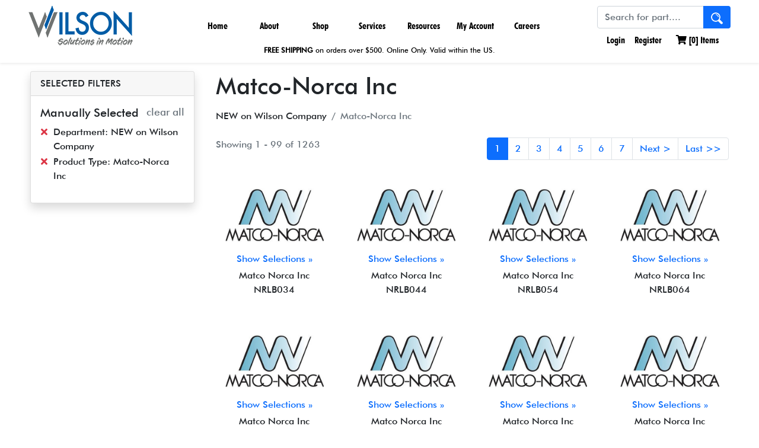

--- FILE ---
content_type: text/html; charset=utf-8
request_url: https://www.wilson-company.com/departments?Filter=department.new-on-wilson-company/product-type.matco-norca-inc/
body_size: 89232
content:
<!DOCTYPE html>
<html>
<head>
    <meta charset="UTF-8">
    <meta name="viewport" content="width=device-width, initial-scale=1.0">
    <link rel="shortcut icon" href="/images/WilsonW.png">
    <link rel="apple-touch-icon" href="/images/WilsonW.png">
    <link rel="icon" href="/images/WilsonW.png" sizes="16x16 32x32" type="image/png">

    <meta charset="utf-8">
<meta content="width=device-width, initial-scale=1.0" name="viewport">


<title>Matco-Norca Inc | Wilson Company Online</title>
<meta name="description" content="Regardless of whether you contact us in person or by other means, with us you will always find your solution as quickly as possible." />
<meta name="keywords" content="fluid power, fluid connector, hydraulic, hydraulics, pneumatic, pneumatics, connector, connectors, hydraulic pump, custom cylinders, tie-rod hydraulic cylinder, Precision Linear Base Slides, hydraulic cylinders, electrohydraulic actuators, automation, Parker, Parker Hannifin, Parker Pneumatic Technology Center, actuators, Pressure Regulators, Solenoid Valves, Flow Regulators, Reservoirs, Shut-off valves, PH-Connect, Stauff, Enerpac, Thomas, Oildyne, Clippard, Shrader Bellows, Colder Products, polyflex, Parker, Cylinders, compressed air filters, nitrogen generators, hydrogen generators, membrane air dryers, air dryers, balston, finite, parker, vacuum pump filters, XLR Series Precision Linear Reach Slides, XLT Series Precision Linear Thrust Slides, Hose" />


<link rel="preconnect" href="https://fonts.googleapis.com">
<link rel="preconnect" href="https://fonts.gstatic.com" crossorigin>
<link href="https://fonts.googleapis.com/css2?family=Roboto&display=swap" rel="stylesheet">


<link href="/skins/wilson/vendor/bootstrap/css/bootstrap.css" rel="stylesheet" />
<link href="/skins/wilson/vendor/fontawesome/css/all.css" rel="stylesheet" />
<link href="/skins/wilson/css/base.css" rel="stylesheet" />
<link href="/skins/wilson/css/wilson.css" rel="stylesheet" />



<script src="/Skins/Wilson/Vendor/bootstrap/js/bootstrap.bundle.min.js"></script>


<script src="/skins/wilson/vendor/jquery/js/jquery-3.6.0.js" type="text/javascript"></script>
<script src="/skins/wilson/scripts/jquery.adnsfalias.js" type="text/javascript"></script>
<script src="/skins/wilson/scripts/wilson.js" type="text/javascript"></script>


<script src='https://www.google.com/recaptcha/api.js'></script>

    
    <link rel="canonical" href="/departments?Filter=department.new-on-wilson-company/product-type.matco-norca-inc/" />

    
    

    
    <link rel="stylesheet" href="/WsSearch/wssearch.css"/>
    <script src="/WsSearch/wssearch.min.js"></script>
    <script>
        var wsSearch = new WsSearch({
            searchSelector: '#searchTerm',
            domain: 'ws.wilson-company.com'
        });
    </script>
</head>
<body>
    <!-- Respond.js IE8 support of media queries -->
<!--[if lt IE 9]>
  <script src="https://oss.maxcdn.com/libs/respond.js/1.3.0/respond.min.js"></script>
<![endif]-->

				<!--
					PAGE INVOCATION: /departments?Filter=department.new-on-wilson-company/product-type.matco-norca-inc/
					PAGE REFERRER: 
					STORE LOCALE: en-US
					STORE CURRENCY: USD
					CUSTOMER ID: 0
					AFFILIATE ID: 0
					CUSTOMER LOCALE: en-US
					CURRENCY SETTING: USD
					CACHE MENUS: True
				-->


<!--Xmlpackage 'script.bodyopen' -->
<!-- Google Tag Manager -->
<script>(function(w,d,s,l,i){w[l]=w[l]||[];w[l].push({'gtm.start':
new Date().getTime(),event:'gtm.js'});var f=d.getElementsByTagName(s)[0],
j=d.createElement(s),dl=l!='dataLayer'?'&l='+l:'';j.async=true;j.src=
'https://www.googletagmanager.com/gtm.js?id='+i+dl;f.parentNode.insertBefore(j,f);
})(window,document,'script','dataLayer','GTM-NC5W8LM');</script>
<!-- End Google Tag Manager -->
<!--End of xmlpackage 'script.bodyopen' -->
    

<header class="header-wrap shadow-sm">
    <nav class="navbar navbar-expand-lg navbar-primary navbar-light p-0 mx-5">
        <a class="navbar-brand" href="/">
            <img class="fadeeffect1 logo"
                 title="Hydraulic and Pneumatic Pumps | Hydraulic Parts Valves, Motors, Supplies" 
                 alt="Hydraulic and Pneumatic Pumps | Hydraulic Parts Valves, Motors, Supplies" 
                 src="/Skins/wilson/Images/wilson-company-logo2.png" />
        </a>
        <button class="navbar-toggler" type="button" data-bs-toggle="collapse" data-bs-target="#navbarSupportedContent" aria-controls="navbarSupportedContent" aria-expanded="false" aria-label="Toggle navigation">
            <span class="navbar-toggler-icon"></span>
        </button>
        <div class="main-menu collapse navbar-collapse justify-content-center" id="navbarSupportedContent">
            <ul class="navbar-nav flex-row flex-wrap pt-2 py-md-0">
                <li class="nav-item nav-width col-12 col-lg-auto">
                    <a class="nav-link" aria-current="page" href="/">Home</a>
                </li>
                <li class="nav-item nav-width col-12 col-lg-auto dropdown">
                    <a class="nav-link" href="#" id="aboutWilsonDropdown" role="button" data-bs-toggle="dropdown" aria-expanded="false">
                        About</a>
                    <div class="dropdown-menu mega-menu" aria-labelledby="aboutWilsonDropdown">
                        <ul>
                            <li><a class="dropdown-item" href="/topic/about">About Us</a></li>
                            <li><a class="dropdown-item" href="/topic/locations">Locations</a></li>
                            <li><a class="dropdown-item" href="/contactus">Contact Us</a></li>
                        </ul>
                        <ul>
                            <li><a class="dropdown-item" href="/topic/suppliers">Suppliers</a></li>
                            <li><a class="dropdown-item" href="/topic/industries-solutions">Industries & Solutions</a></li>
                            <li><a class="dropdown-item" href="/topic/news-and-reviews">News and Reviews</a></li>
                        </ul>
                        <ul class="d-none d-lg-block" style="width: 260px">
                            <li style="font-size: 28px; padding: 0 0 0 1rem;">                              
                                    Our Vision                                
                            </li>
                            <li style="font-size: 14px; padding: 0 0 0 21px;">                                
                                    We are committed to improving the lives of our associates, customers and community.                                
                            </li>
                        </ul>
                        <ul class="d-none d-lg-block">
                            <li>
                                <a class="dropdown-item-text" href="/topic/careers">
                                    <img alt="love serve care" src="/images/love-serve-care.jpg" />
                                </a>
                            </li>
                        </ul>
                    </div>
                </li>
                <li class="nav-item nav-width col-12 col-lg-auto dropdown">
                    <a class="nav-link" href="#" id="shopOnlineDropdown" role="button" data-bs-toggle="dropdown" aria-expanded="false">
                        Shop</a>
                    <div class="dropdown-menu mega-menu" aria-labelledby="shopOnlineDropdown">
                        <ul>
                            <li><a class="dropdown-item" href="/topic/shop-online">Our Products</a></li>
                            <li><a class="dropdown-item" href="/departments?Filter=department.hydraulic-products">Hydraulic Products</a></li>
                            <li><a class="dropdown-item" href="/departments?filter=department.pneumatic-products">Pneumatic Products</a></li>
                            <li><a class="dropdown-item" href="/departments?Filter=department.hydraulic-pneumatic-hoses-near-you">Hose</a></li>
                            <li><a class="dropdown-item" href="/departments?Filter=department.parker-pipe-fittings-water-valves-connectors/">Fittings</a></li>
                        </ul>
                        <ul>
                            <li><a class="dropdown-item" href="/departments?Filter=department.Hydraulic-and-Pneumatic-Valves">Valves</a></li>
                            <li><a class="dropdown-item" href="/departments?Filter=department.Standard-and-Heavy-Duty-Clamps-by-Stauff">Clamps</a></li>
                            <li><a class="dropdown-item" href="/departments?Filter=department.parker-couplings">Couplings</a></li>
                            <li><a class="dropdown-item" href="/departments?Filter=department.Stainless-Steel-Mcdaniel-NOSHOK-and-Valley-Industries-Gauges">Gauges</a></li>
                            <li><a class="dropdown-item" href="/departments?Filter=department.filtration-filters">Filtration - Filters</a></li>
                        </ul>
                        <ul>
                            <li><a class="dropdown-item" href="/departments?Filter=department.tubing">Tubing</a></li>
                            <li><a class="dropdown-item" href="/departments?Filter=department.septic">Septic</a></li>
                            <li><a class="dropdown-item" href="/departments?Filter=department.parker-divisions">Parker Divisions</a></li>
                            <li><a class="dropdown-item" href="/departments?Filter=department.new-on-wilson-company">New on Wilson</a></li>
                        </ul>
                        <ul class="d-none d-lg-block">
                            <li>
                                <a class="dropdown-item-text" href="/topic/shop-online">
                                    <img alt="view our products" src="/images/view_our_products.jpg" />
                                </a>
                            </li>
                        </ul>
                    </div>
                </li>
                <li class="nav-item nav-width col-12 col-lg-auto dropdown">
                    <a class="nav-link" href="#" id="servicesDropdown" role="button" data-bs-toggle="dropdown" aria-expanded="false">
                        Services</a>
                    <div class="dropdown-menu mega-menu" aria-labelledby="servicesDropdown">
                        <ul>
                            <li><a class="dropdown-item" href="/topic/wilson-dynamic-solutions">Engineering Capabilities</a></li>
							<li><a class="dropdown-item" href="/topic/Wilson-Robotic-and-Automation-Solutions">Robotics Automation</a></li>
                            <li><a class="dropdown-item" href="/topic/parker store - rows of shelving and equipment">Parker Stores</a></li>
                            <li><a class="dropdown-item" href="/topic/training">Training Courses</a></li>
                        </ul>
                    </div>
                </li>
                <li class="nav-item nav-width col-12 col-lg-auto dropdown">
                    <a class="nav-link" href="#" id="resourcesDropdown" role="button" data-bs-toggle="dropdown" aria-expanded="false">
                        Resources</a>
                    <div class="dropdown-menu mega-menu" aria-labelledby="resourcesDropdown">
                        <ul>
						    <li><a class="dropdown-item" href="/topic/download-flyer-brochure-pdf">Our Product Line Card</a></li>
                            <li><a class="dropdown-item" href="/topic/catalogs">Vendor Catalog Room</a></li>							
                            <li><a class="dropdown-item" href="/topic/formulas">Formula & Calculations</a></li>
                            <li><a class="dropdown-item" href="/topic/downloads">Mobile Apps & Tools</a></li>
                            <li><a class="dropdown-item" href="/topic/configuration-management-tool">Configurator Tools</a></li>
                        </ul>
                    </div>
                </li>
                <li class="nav-item nav-width col-12 col-lg-auto dropdown">
                    <a class="nav-link" href="#" id="accountDropdown" role="button" data-bs-toggle="dropdown" aria-expanded="false">
                        My Account</a>
                    <div class="dropdown-menu mega-menu" aria-labelledby="accountDropdown">
                        <ul>
                            <li><a class="dropdown-item" href="/account.aspx">Account Home</a></li>
							<li><a class="dropdown-item" href="/account/loginandsecurity">Login & Security</a></li> 
							<li><a class="dropdown-item" href="/account/orders">Order History</a></li>
							<li><a class="dropdown-item" href="/address">Addresses</a></li>
                            <li><a class="dropdown-item" href="/account/savedcarts">Saved Carts</a></li>
                            <li><a class="dropdown-item" href="/account/paymentoptions">Payment Options</a></li>
                        </ul>
                    </div>
                </li>
                <li class="nav-item nav-width col-12 col-lg-auto">
                    <a class="nav-link" href="/topic/careers">
                        Careers
                    </a>
                </li>
            </ul>
        </div>
        <div class="me-lg-auto search" style="padding-top: 10px;">
            <form action="/search" method="get">    <div class="search-form">
        <div class="input-group">
            <input name="term" id="searchTerm" class="form-control form-control-inline search-box" placeholder="Search for part...." type="text" autocomplete="off">
            <button class="btn bg-primary text-light search-go" type="submit">
                <img style="max-width: 20px; width: 100%;" src="/images/Hydraulic-search-icon.png"></img>
            </button>
        </div>
        <input type="hidden" name="checkExact" value="1" />
        <input type="hidden" name="hiddenlink" value="" id="hiddenlink" />
        <div id="autoSuggestContainer" class="shadow autoSuggestContainer"></div>
    </div>
</form>
            
<ul class="navbar-nav user-links flex-row flex-wrap">

        <li class="nav-item">
        <a href="/account/signin?returnurl=%2Fdepartments%3FFilter%3Ddepartment.new-on-wilson-company%2Fproduct-type.matco-norca-inc%2F" class="nav-link user-link log-in-link">
            <i class="fas fa-sign-in"></i>
            Login
        </a>
    </li>
    <li class="nav-item">
        <a href="/account/create" class="nav-link p-2">
            Register
        </a>
    </li>

	
        <li class="nav-item">
            <div class="d-inline-block position-relative">
    <a id="js-show-cart" href="#" class="nav-link p-2 user-link">
        <i class="fas fa-shopping-cart"></i> [<span class="minicart-count js-minicart-count">0</span>] Items
    </a>
    <div id="mini-cart-container" class="d-none"></div>
</div>

        </li>
    	

	
</ul>

    <script>
        // init abCart
        abCart.init($('#mini-cart-container'), $('.minicart-count.js-minicart-count'), false);
    </script>

        </div>
		
		
    </nav>
	
	<div>
		<p style="font-size: 12px; text-align: center; margin: -20px 0 4px 0;"><a class="nav-link" aria-current="page"><strong>FREE SHIPPING</strong> on orders over $500. Online Only. Valid within the US.</a></p>
		</div>
	
	
</header>


    
    <div class="container-fluid">
        <div class="notices">
            
        </div>
        


<div class="row"><aside class="col-12 col-md-3"><input type="hidden" id="PageNumber" name="PageNumber" value="1"><div class="card filter-card shadow mb-3">
      <div class="card-header">
				SELECTED FILTERS
			</div>
      <div class="card-body d-none d-md-block">
        <h5 class="card-title d-flex justify-content-between">
					Manually Selected <a class="small text-muted" href="/topic/shop-online">clear all</a></h5>
        <div class="filters-options mb-3">
          <table>
            <tr>
              <td valign="top"><a href="/topic/shop-online"><i class="fas fa-times text-danger me-2"></i></a></td>
              <td valign="top">Department:
				NEW on Wilson Company</td>
            </tr>
            <tr>
              <td valign="top"><a href="/departments?filter=department.new-on-wilson-company/"><i class="fas fa-times text-danger me-2"></i></a></td>
              <td valign="top">Product Type:
				Matco-Norca Inc</td>
            </tr>
          </table>
        </div>
      </div>
    </div></aside><div class="col-12 col-md-9" style="padding-left: calc(var(--bs-gutter-x) * 1);">
    <div class="pb-2">
      <h1>Matco-Norca Inc</h1><nav aria-label="breadcrumb">
<ol class="breadcrumb">
<li class="breadcrumb-item">NEW on Wilson Company</li><li class="breadcrumb-item active" aria-current="page">Matco-Norca Inc</li></ol>
</nav>
</div>
    <div class="mb-3 d-block d-lg-flex justify-content-between">
      <div class="text-muted">
        Showing 1 - 99 of 1263</div>
      <ul class="pagination">
        <li class="page-item active"><a class="page-link" href="/departments?Filter=department.new-on-wilson-company/product-type.matco-norca-inc/&amp;pagenum=1" rel="nofollow">1</a></li>
        <li class="page-item"><a class="page-link" href="/departments?Filter=department.new-on-wilson-company/product-type.matco-norca-inc/&amp;pagenum=2" rel="nofollow">2</a></li>
        <li class="page-item"><a class="page-link" href="/departments?Filter=department.new-on-wilson-company/product-type.matco-norca-inc/&amp;pagenum=3" rel="nofollow">3</a></li>
        <li class="page-item"><a class="page-link" href="/departments?Filter=department.new-on-wilson-company/product-type.matco-norca-inc/&amp;pagenum=4" rel="nofollow">4</a></li>
        <li class="page-item"><a class="page-link" href="/departments?Filter=department.new-on-wilson-company/product-type.matco-norca-inc/&amp;pagenum=5" rel="nofollow">5</a></li>
        <li class="page-item"><a class="page-link" href="/departments?Filter=department.new-on-wilson-company/product-type.matco-norca-inc/&amp;pagenum=6" rel="nofollow">6</a></li>
        <li class="page-item"><a class="page-link" href="/departments?Filter=department.new-on-wilson-company/product-type.matco-norca-inc/&amp;pagenum=7" rel="nofollow">7</a></li>
        <li class="page-item"><a class="page-link" href="/departments?Filter=department.new-on-wilson-company/product-type.matco-norca-inc/&amp;pagenum=2" rel="nofollow">Next &gt;</a></li>
        <li class="page-item"><a class="page-link" href="/departments?Filter=department.new-on-wilson-company/product-type.matco-norca-inc/&amp;pagenum=13" rel="nofollow">Last &gt;&gt;</a></li>
      </ul>
    </div>
    <div class="row text-center">
      <div class="col-12 col-lg-3">
        <div class="mb-3">
          <div class="card-body"><a class="d-inline-block mb-3" href="/products?Filter=481673.matco-norca-inc-nrlb034/department.new-on-wilson-company/product-type.matco-norca-inc/"><img class="mb-3" src="images/product/icon/Matco_Norca_inc.jpg" style="max-width: 200px; width: 100%;" alt="Matco Norca Inc NRLB034" title="1/2&quot; X 4&quot; R &amp; L Black Std Nip"><p style="margin-bottom: -12px;">
							Show Selections »
							
						</p></a><p>Matco Norca Inc NRLB034</p>
          </div>
        </div>
      </div>
      <div class="col-12 col-lg-3">
        <div class="mb-3">
          <div class="card-body"><a class="d-inline-block mb-3" href="/products?Filter=481674.matco-norca-inc-nrlb044/department.new-on-wilson-company/product-type.matco-norca-inc/"><img class="mb-3" src="images/product/icon/Matco_Norca_inc.jpg" style="max-width: 200px; width: 100%;" alt="Matco Norca Inc NRLB044" title="3/4&quot; X 4&quot; R &amp; L Black Std Nip"><p style="margin-bottom: -12px;">
							Show Selections »
							
						</p></a><p>Matco Norca Inc NRLB044</p>
          </div>
        </div>
      </div>
      <div class="col-12 col-lg-3">
        <div class="mb-3">
          <div class="card-body"><a class="d-inline-block mb-3" href="/products?Filter=481675.matco-norca-inc-nrlb054/department.new-on-wilson-company/product-type.matco-norca-inc/"><img class="mb-3" src="images/product/icon/Matco_Norca_inc.jpg" style="max-width: 200px; width: 100%;" alt="Matco Norca Inc NRLB054" title="1&quot; X 4&quot; R &amp; L Black Std Nip"><p style="margin-bottom: -12px;">
							Show Selections »
							
						</p></a><p>Matco Norca Inc NRLB054</p>
          </div>
        </div>
      </div>
      <div class="col-12 col-lg-3">
        <div class="mb-3">
          <div class="card-body"><a class="d-inline-block mb-3" href="/products?Filter=481676.matco-norca-inc-nrlb064/department.new-on-wilson-company/product-type.matco-norca-inc/"><img class="mb-3" src="images/product/icon/Matco_Norca_inc.jpg" style="max-width: 200px; width: 100%;" alt="Matco Norca Inc NRLB064" title="1 1/4&quot; X 4&quot; R &amp; L Black Std Nip"><p style="margin-bottom: -12px;">
							Show Selections »
							
						</p></a><p>Matco Norca Inc NRLB064</p>
          </div>
        </div>
      </div>
    </div>
    <div class="row text-center">
      <div class="col-12 col-lg-3">
        <div class="mb-3">
          <div class="card-body"><a class="d-inline-block mb-3" href="/products?Filter=481677.matco-norca-inc-nrlb074/department.new-on-wilson-company/product-type.matco-norca-inc/"><img class="mb-3" src="images/product/icon/Matco_Norca_inc.jpg" style="max-width: 200px; width: 100%;" alt="Matco Norca Inc NRLB074" title="1 1/2&quot; X 4&quot; R &amp; L Black Std Nip"><p style="margin-bottom: -12px;">
							Show Selections »
							
						</p></a><p>Matco Norca Inc NRLB074</p>
          </div>
        </div>
      </div>
      <div class="col-12 col-lg-3">
        <div class="mb-3">
          <div class="card-body"><a class="d-inline-block mb-3" href="/products?Filter=481678.matco-norca-inc-nrlb084/department.new-on-wilson-company/product-type.matco-norca-inc/"><img class="mb-3" src="images/product/icon/Matco_Norca_inc.jpg" style="max-width: 200px; width: 100%;" alt="Matco Norca Inc NRLB084" title="2&quot; X 4&quot; R &amp; L Black Std Nip"><p style="margin-bottom: -12px;">
							Show Selections »
							
						</p></a><p>Matco Norca Inc NRLB084</p>
          </div>
        </div>
      </div>
      <div class="col-12 col-lg-3">
        <div class="mb-3">
          <div class="card-body"><a class="d-inline-block mb-3" href="/products?Filter=481679.matco-norca-inc-nrlg034/department.new-on-wilson-company/product-type.matco-norca-inc/"><img class="mb-3" src="images/product/icon/Matco_Norca_inc.jpg" style="max-width: 200px; width: 100%;" alt="Matco Norca Inc NRLG034" title="1/2&quot; X 4&quot; R &amp; L Galvanized Std Nip"><p style="margin-bottom: -12px;">
							Show Selections »
							
						</p></a><p>Matco Norca Inc NRLG034</p>
          </div>
        </div>
      </div>
      <div class="col-12 col-lg-3">
        <div class="mb-3">
          <div class="card-body"><a class="d-inline-block mb-3" href="/products?Filter=481680.matco-norca-inc-nrlg044/department.new-on-wilson-company/product-type.matco-norca-inc/"><img class="mb-3" src="images/product/icon/Matco_Norca_inc.jpg" style="max-width: 200px; width: 100%;" alt="Matco Norca Inc NRLG044" title="3/4&quot; X 4&quot; R &amp; L Galvanized Std Nip"><p style="margin-bottom: -12px;">
							Show Selections »
							
						</p></a><p>Matco Norca Inc NRLG044</p>
          </div>
        </div>
      </div>
    </div>
    <div class="row text-center">
      <div class="col-12 col-lg-3">
        <div class="mb-3">
          <div class="card-body"><a class="d-inline-block mb-3" href="/products?Filter=481681.matco-norca-inc-nrlg054/department.new-on-wilson-company/product-type.matco-norca-inc/"><img class="mb-3" src="images/product/icon/Matco_Norca_inc.jpg" style="max-width: 200px; width: 100%;" alt="Matco Norca Inc NRLG054" title="1&quot; X 4&quot; R &amp; L Galvanized Std Nip"><p style="margin-bottom: -12px;">
							Show Selections »
							
						</p></a><p>Matco Norca Inc NRLG054</p>
          </div>
        </div>
      </div>
      <div class="col-12 col-lg-3">
        <div class="mb-3">
          <div class="card-body"><a class="d-inline-block mb-3" href="/products?Filter=481682.matco-norca-inc-nrlg064/department.new-on-wilson-company/product-type.matco-norca-inc/"><img class="mb-3" src="images/product/icon/Matco_Norca_inc.jpg" style="max-width: 200px; width: 100%;" alt="Matco Norca Inc NRLG064" title="1 1/4&quot; X 4&quot; R &amp; L Galvanized Std Nip"><p style="margin-bottom: -12px;">
							Show Selections »
							
						</p></a><p>Matco Norca Inc NRLG064</p>
          </div>
        </div>
      </div>
      <div class="col-12 col-lg-3">
        <div class="mb-3">
          <div class="card-body"><a class="d-inline-block mb-3" href="/products?Filter=481683.matco-norca-inc-nrlg074/department.new-on-wilson-company/product-type.matco-norca-inc/"><img class="mb-3" src="images/product/icon/Matco_Norca_inc.jpg" style="max-width: 200px; width: 100%;" alt="Matco Norca Inc NRLG074" title="1 1/2&quot; X 4&quot; R &amp; L Galvanized Std Nip"><p style="margin-bottom: -12px;">
							Show Selections »
							
						</p></a><p>Matco Norca Inc NRLG074</p>
          </div>
        </div>
      </div>
      <div class="col-12 col-lg-3">
        <div class="mb-3">
          <div class="card-body"><a class="d-inline-block mb-3" href="/products?Filter=481684.matco-norca-inc-nrlg084/department.new-on-wilson-company/product-type.matco-norca-inc/"><img class="mb-3" src="images/product/icon/Matco_Norca_inc.jpg" style="max-width: 200px; width: 100%;" alt="Matco Norca Inc NRLG084" title="2&quot; X 4&quot; R &amp; L Galvanized Std Nip"><p style="margin-bottom: -12px;">
							Show Selections »
							
						</p></a><p>Matco Norca Inc NRLG084</p>
          </div>
        </div>
      </div>
    </div>
    <div class="row text-center">
      <div class="col-12 col-lg-3">
        <div class="mb-3">
          <div class="card-body"><a class="d-inline-block mb-3" href="/products?Filter=481685.matco-norca-inc-rack1/department.new-on-wilson-company/product-type.matco-norca-inc/"><img class="mb-3" src="images/product/icon/Matco_Norca_inc.jpg" style="max-width: 200px; width: 100%;" alt="Matco Norca Inc RACK1" title="#1 Rack Less Pipe"><p style="margin-bottom: -12px;">
							Show Selections »
							
						</p></a><p>Matco Norca Inc RACK1</p>
          </div>
        </div>
      </div>
      <div class="col-12 col-lg-3">
        <div class="mb-3">
          <div class="card-body"><a class="d-inline-block mb-3" href="/products?Filter=481686.matco-norca-inc-rack3/department.new-on-wilson-company/product-type.matco-norca-inc/"><img class="mb-3" src="images/product/icon/Matco_Norca_inc.jpg" style="max-width: 200px; width: 100%;" alt="Matco Norca Inc RACK3" title="#3 Rack Less Pipe"><p style="margin-bottom: -12px;">
							Show Selections »
							
						</p></a><p>Matco Norca Inc RACK3</p>
          </div>
        </div>
      </div>
      <div class="col-12 col-lg-3">
        <div class="mb-3">
          <div class="card-body"><a class="d-inline-block mb-3" href="/products?Filter=481688.matco-norca-inc-zmblst9007/department.new-on-wilson-company/product-type.matco-norca-inc/"><img class="mb-3" src="images/product/icon/Matco_Norca_inc.jpg" style="max-width: 200px; width: 100%;" alt="Matco Norca Inc ZMBLST9007" title="1 1/2&quot; Black Mall 90 St Elbow"><p style="margin-bottom: -12px;">
							Show Selections »
							
						</p></a><p>Matco Norca Inc ZMBLST9007</p>
          </div>
        </div>
      </div>
      <div class="col-12 col-lg-3">
        <div class="mb-3">
          <div class="card-body"><a class="d-inline-block mb-3" href="/products?Filter=481689.matco-norca-inc-znb0010/department.new-on-wilson-company/product-type.matco-norca-inc/"><img class="mb-3" src="images/product/icon/Matco_Norca_inc.jpg" style="max-width: 200px; width: 100%;" alt="Matco Norca Inc ZNB0010" title="1/8&quot; X 10&quot; Black Nipple"><p style="margin-bottom: -12px;">
							Show Selections »
							
						</p></a><p>Matco Norca Inc ZNB0010</p>
          </div>
        </div>
      </div>
    </div>
    <div class="row text-center">
      <div class="col-12 col-lg-3">
        <div class="mb-3">
          <div class="card-body"><a class="d-inline-block mb-3" href="/products?Filter=481690.matco-norca-inc-znb00112/department.new-on-wilson-company/product-type.matco-norca-inc/"><img class="mb-3" src="images/product/icon/Matco_Norca_inc.jpg" style="max-width: 200px; width: 100%;" alt="Matco Norca Inc ZNB00112" title="1/8&quot; X 1 1/2&quot; Black Nipple"><p style="margin-bottom: -12px;">
							Show Selections »
							
						</p></a><p>Matco Norca Inc ZNB00112</p>
          </div>
        </div>
      </div>
      <div class="col-12 col-lg-3">
        <div class="mb-3">
          <div class="card-body"><a class="d-inline-block mb-3" href="/products?Filter=481691.matco-norca-inc-znb0012/department.new-on-wilson-company/product-type.matco-norca-inc/"><img class="mb-3" src="images/product/icon/Matco_Norca_inc.jpg" style="max-width: 200px; width: 100%;" alt="Matco Norca Inc ZNB0012" title="1/8&quot; X 12&quot; Black Nipple"><p style="margin-bottom: -12px;">
							Show Selections »
							
						</p></a><p>Matco Norca Inc ZNB0012</p>
          </div>
        </div>
      </div>
      <div class="col-12 col-lg-3">
        <div class="mb-3">
          <div class="card-body"><a class="d-inline-block mb-3" href="/products?Filter=481692.matco-norca-inc-znb002/department.new-on-wilson-company/product-type.matco-norca-inc/"><img class="mb-3" src="images/product/icon/Matco_Norca_inc.jpg" style="max-width: 200px; width: 100%;" alt="Matco Norca Inc ZNB002" title="1/8&quot; X 2&quot; Black Nipple"><p style="margin-bottom: -12px;">
							Show Selections »
							
						</p></a><p>Matco Norca Inc ZNB002</p>
          </div>
        </div>
      </div>
      <div class="col-12 col-lg-3">
        <div class="mb-3">
          <div class="card-body"><a class="d-inline-block mb-3" href="/products?Filter=481693.matco-norca-inc-znb00212/department.new-on-wilson-company/product-type.matco-norca-inc/"><img class="mb-3" src="images/product/icon/Matco_Norca_inc.jpg" style="max-width: 200px; width: 100%;" alt="Matco Norca Inc ZNB00212" title="1/8&quot; X 2 1/2&quot; Black Nipple"><p style="margin-bottom: -12px;">
							Show Selections »
							
						</p></a><p>Matco Norca Inc ZNB00212</p>
          </div>
        </div>
      </div>
    </div>
    <div class="row text-center">
      <div class="col-12 col-lg-3">
        <div class="mb-3">
          <div class="card-body"><a class="d-inline-block mb-3" href="/products?Filter=481694.matco-norca-inc-znb003/department.new-on-wilson-company/product-type.matco-norca-inc/"><img class="mb-3" src="images/product/icon/Matco_Norca_inc.jpg" style="max-width: 200px; width: 100%;" alt="Matco Norca Inc ZNB003" title="1/8&quot; X 3&quot; Black Nipple"><p style="margin-bottom: -12px;">
							Show Selections »
							
						</p></a><p>Matco Norca Inc ZNB003</p>
          </div>
        </div>
      </div>
      <div class="col-12 col-lg-3">
        <div class="mb-3">
          <div class="card-body"><a class="d-inline-block mb-3" href="/products?Filter=481695.matco-norca-inc-znb00312/department.new-on-wilson-company/product-type.matco-norca-inc/"><img class="mb-3" src="images/product/icon/Matco_Norca_inc.jpg" style="max-width: 200px; width: 100%;" alt="Matco Norca Inc ZNB00312" title="1/8&quot; X 3 1/2&quot; Black Nipple"><p style="margin-bottom: -12px;">
							Show Selections »
							
						</p></a><p>Matco Norca Inc ZNB00312</p>
          </div>
        </div>
      </div>
      <div class="col-12 col-lg-3">
        <div class="mb-3">
          <div class="card-body"><a class="d-inline-block mb-3" href="/products?Filter=481696.matco-norca-inc-znb004/department.new-on-wilson-company/product-type.matco-norca-inc/"><img class="mb-3" src="images/product/icon/Matco_Norca_inc.jpg" style="max-width: 200px; width: 100%;" alt="Matco Norca Inc ZNB004" title="1/8&quot; X 4&quot; Black Nipple"><p style="margin-bottom: -12px;">
							Show Selections »
							
						</p></a><p>Matco Norca Inc ZNB004</p>
          </div>
        </div>
      </div>
      <div class="col-12 col-lg-3">
        <div class="mb-3">
          <div class="card-body"><a class="d-inline-block mb-3" href="/products?Filter=481697.matco-norca-inc-znb00412/department.new-on-wilson-company/product-type.matco-norca-inc/"><img class="mb-3" src="images/product/icon/Matco_Norca_inc.jpg" style="max-width: 200px; width: 100%;" alt="Matco Norca Inc ZNB00412" title="1/8&quot; X 4 1/2&quot; Black Nipple"><p style="margin-bottom: -12px;">
							Show Selections »
							
						</p></a><p>Matco Norca Inc ZNB00412</p>
          </div>
        </div>
      </div>
    </div>
    <div class="row text-center">
      <div class="col-12 col-lg-3">
        <div class="mb-3">
          <div class="card-body"><a class="d-inline-block mb-3" href="/products?Filter=481698.matco-norca-inc-znb005/department.new-on-wilson-company/product-type.matco-norca-inc/"><img class="mb-3" src="images/product/icon/Matco_Norca_inc.jpg" style="max-width: 200px; width: 100%;" alt="Matco Norca Inc ZNB005" title="1/8&quot; X 5&quot; Black Nipple"><p style="margin-bottom: -12px;">
							Show Selections »
							
						</p></a><p>Matco Norca Inc ZNB005</p>
          </div>
        </div>
      </div>
      <div class="col-12 col-lg-3">
        <div class="mb-3">
          <div class="card-body"><a class="d-inline-block mb-3" href="/products?Filter=481699.matco-norca-inc-znb00512/department.new-on-wilson-company/product-type.matco-norca-inc/"><img class="mb-3" src="images/product/icon/Matco_Norca_inc.jpg" style="max-width: 200px; width: 100%;" alt="Matco Norca Inc ZNB00512" title="1/8&quot; X 5 1/2&quot; Black Nipple"><p style="margin-bottom: -12px;">
							Show Selections »
							
						</p></a><p>Matco Norca Inc ZNB00512</p>
          </div>
        </div>
      </div>
      <div class="col-12 col-lg-3">
        <div class="mb-3">
          <div class="card-body"><a class="d-inline-block mb-3" href="/products?Filter=481700.matco-norca-inc-znb006/department.new-on-wilson-company/product-type.matco-norca-inc/"><img class="mb-3" src="images/product/icon/Matco_Norca_inc.jpg" style="max-width: 200px; width: 100%;" alt="Matco Norca Inc ZNB006" title="1/8&quot; X 6&quot; Black Nipple"><p style="margin-bottom: -12px;">
							Show Selections »
							
						</p></a><p>Matco Norca Inc ZNB006</p>
          </div>
        </div>
      </div>
      <div class="col-12 col-lg-3">
        <div class="mb-3">
          <div class="card-body"><a class="d-inline-block mb-3" href="/products?Filter=481701.matco-norca-inc-znb007/department.new-on-wilson-company/product-type.matco-norca-inc/"><img class="mb-3" src="images/product/icon/Matco_Norca_inc.jpg" style="max-width: 200px; width: 100%;" alt="Matco Norca Inc ZNB007" title="1/8&quot; X 7&quot; Black Nipple"><p style="margin-bottom: -12px;">
							Show Selections »
							
						</p></a><p>Matco Norca Inc ZNB007</p>
          </div>
        </div>
      </div>
    </div>
    <div class="row text-center">
      <div class="col-12 col-lg-3">
        <div class="mb-3">
          <div class="card-body"><a class="d-inline-block mb-3" href="/products?Filter=481702.matco-norca-inc-znb008/department.new-on-wilson-company/product-type.matco-norca-inc/"><img class="mb-3" src="images/product/icon/Matco_Norca_inc.jpg" style="max-width: 200px; width: 100%;" alt="Matco Norca Inc ZNB008" title="1/8&quot; X 8&quot; Black Nipple"><p style="margin-bottom: -12px;">
							Show Selections »
							
						</p></a><p>Matco Norca Inc ZNB008</p>
          </div>
        </div>
      </div>
      <div class="col-12 col-lg-3">
        <div class="mb-3">
          <div class="card-body"><a class="d-inline-block mb-3" href="/products?Filter=481703.matco-norca-inc-znb009/department.new-on-wilson-company/product-type.matco-norca-inc/"><img class="mb-3" src="images/product/icon/Matco_Norca_inc.jpg" style="max-width: 200px; width: 100%;" alt="Matco Norca Inc ZNB009" title="1/8&quot; X 9&quot; Black Nipple"><p style="margin-bottom: -12px;">
							Show Selections »
							
						</p></a><p>Matco Norca Inc ZNB009</p>
          </div>
        </div>
      </div>
      <div class="col-12 col-lg-3">
        <div class="mb-3">
          <div class="card-body"><a class="d-inline-block mb-3" href="/products?Filter=481704.matco-norca-inc-znb00cl/department.new-on-wilson-company/product-type.matco-norca-inc/"><img class="mb-3" src="images/product/icon/Matco_Norca_inc.jpg" style="max-width: 200px; width: 100%;" alt="Matco Norca Inc ZNB00CL" title="1/8&quot; X Close Black Nipple"><p style="margin-bottom: -12px;">
							Show Selections »
							
						</p></a><p>Matco Norca Inc ZNB00CL</p>
          </div>
        </div>
      </div>
      <div class="col-12 col-lg-3">
        <div class="mb-3">
          <div class="card-body"><a class="d-inline-block mb-3" href="/products?Filter=481705.matco-norca-inc-znb0110/department.new-on-wilson-company/product-type.matco-norca-inc/"><img class="mb-3" src="images/product/icon/Matco_Norca_inc.jpg" style="max-width: 200px; width: 100%;" alt="Matco Norca Inc ZNB0110" title="1/4&quot; X 10&quot; Black Nipple"><p style="margin-bottom: -12px;">
							Show Selections »
							
						</p></a><p>Matco Norca Inc ZNB0110</p>
          </div>
        </div>
      </div>
    </div>
    <div class="row text-center">
      <div class="col-12 col-lg-3">
        <div class="mb-3">
          <div class="card-body"><a class="d-inline-block mb-3" href="/products?Filter=481706.matco-norca-inc-znb0111/department.new-on-wilson-company/product-type.matco-norca-inc/"><img class="mb-3" src="images/product/icon/Matco_Norca_inc.jpg" style="max-width: 200px; width: 100%;" alt="Matco Norca Inc ZNB0111" title="1/4&quot; X 11&quot; Black Nipple"><p style="margin-bottom: -12px;">
							Show Selections »
							
						</p></a><p>Matco Norca Inc ZNB0111</p>
          </div>
        </div>
      </div>
      <div class="col-12 col-lg-3">
        <div class="mb-3">
          <div class="card-body"><a class="d-inline-block mb-3" href="/products?Filter=481707.matco-norca-inc-znb01112/department.new-on-wilson-company/product-type.matco-norca-inc/"><img class="mb-3" src="images/product/icon/Matco_Norca_inc.jpg" style="max-width: 200px; width: 100%;" alt="Matco Norca Inc ZNB01112" title="1/4&quot; X 1 1/2&quot; Black Nipple"><p style="margin-bottom: -12px;">
							Show Selections »
							
						</p></a><p>Matco Norca Inc ZNB01112</p>
          </div>
        </div>
      </div>
      <div class="col-12 col-lg-3">
        <div class="mb-3">
          <div class="card-body"><a class="d-inline-block mb-3" href="/products?Filter=481708.matco-norca-inc-znb0112/department.new-on-wilson-company/product-type.matco-norca-inc/"><img class="mb-3" src="images/product/icon/Matco_Norca_inc.jpg" style="max-width: 200px; width: 100%;" alt="Matco Norca Inc ZNB0112" title="1/4&quot; X 12&quot; Black Nipple"><p style="margin-bottom: -12px;">
							Show Selections »
							
						</p></a><p>Matco Norca Inc ZNB0112</p>
          </div>
        </div>
      </div>
      <div class="col-12 col-lg-3">
        <div class="mb-3">
          <div class="card-body"><a class="d-inline-block mb-3" href="/products?Filter=481709.matco-norca-inc-znb012/department.new-on-wilson-company/product-type.matco-norca-inc/"><img class="mb-3" src="images/product/icon/Matco_Norca_inc.jpg" style="max-width: 200px; width: 100%;" alt="Matco Norca Inc ZNB012" title="1/4&quot; X 2&quot; Black Nipple"><p style="margin-bottom: -12px;">
							Show Selections »
							
						</p></a><p>Matco Norca Inc ZNB012</p>
          </div>
        </div>
      </div>
    </div>
    <div class="row text-center">
      <div class="col-12 col-lg-3">
        <div class="mb-3">
          <div class="card-body"><a class="d-inline-block mb-3" href="/products?Filter=481710.matco-norca-inc-znb01212/department.new-on-wilson-company/product-type.matco-norca-inc/"><img class="mb-3" src="images/product/icon/Matco_Norca_inc.jpg" style="max-width: 200px; width: 100%;" alt="Matco Norca Inc ZNB01212" title="1/4&quot; X 2 1/2&quot; Black Nipple"><p style="margin-bottom: -12px;">
							Show Selections »
							
						</p></a><p>Matco Norca Inc ZNB01212</p>
          </div>
        </div>
      </div>
      <div class="col-12 col-lg-3">
        <div class="mb-3">
          <div class="card-body"><a class="d-inline-block mb-3" href="/products?Filter=481711.matco-norca-inc-znb013/department.new-on-wilson-company/product-type.matco-norca-inc/"><img class="mb-3" src="images/product/icon/Matco_Norca_inc.jpg" style="max-width: 200px; width: 100%;" alt="Matco Norca Inc ZNB013" title="1/4&quot; X 3&quot; Black Nipple"><p style="margin-bottom: -12px;">
							Show Selections »
							
						</p></a><p>Matco Norca Inc ZNB013</p>
          </div>
        </div>
      </div>
      <div class="col-12 col-lg-3">
        <div class="mb-3">
          <div class="card-body"><a class="d-inline-block mb-3" href="/products?Filter=481712.matco-norca-inc-znb01312/department.new-on-wilson-company/product-type.matco-norca-inc/"><img class="mb-3" src="images/product/icon/Matco_Norca_inc.jpg" style="max-width: 200px; width: 100%;" alt="Matco Norca Inc ZNB01312" title="1/4&quot; X 3 1/2&quot; Black Nipple"><p style="margin-bottom: -12px;">
							Show Selections »
							
						</p></a><p>Matco Norca Inc ZNB01312</p>
          </div>
        </div>
      </div>
      <div class="col-12 col-lg-3">
        <div class="mb-3">
          <div class="card-body"><a class="d-inline-block mb-3" href="/products?Filter=481713.matco-norca-inc-znb014/department.new-on-wilson-company/product-type.matco-norca-inc/"><img class="mb-3" src="images/product/icon/Matco_Norca_inc.jpg" style="max-width: 200px; width: 100%;" alt="Matco Norca Inc ZNB014" title="1/4&quot; X 4&quot; Black Nipple"><p style="margin-bottom: -12px;">
							Show Selections »
							
						</p></a><p>Matco Norca Inc ZNB014</p>
          </div>
        </div>
      </div>
    </div>
    <div class="row text-center">
      <div class="col-12 col-lg-3">
        <div class="mb-3">
          <div class="card-body"><a class="d-inline-block mb-3" href="/products?Filter=481714.matco-norca-inc-znb01412/department.new-on-wilson-company/product-type.matco-norca-inc/"><img class="mb-3" src="images/product/icon/Matco_Norca_inc.jpg" style="max-width: 200px; width: 100%;" alt="Matco Norca Inc ZNB01412" title="1/4&quot; X 4 1/2&quot; Black Nipple"><p style="margin-bottom: -12px;">
							Show Selections »
							
						</p></a><p>Matco Norca Inc ZNB01412</p>
          </div>
        </div>
      </div>
      <div class="col-12 col-lg-3">
        <div class="mb-3">
          <div class="card-body"><a class="d-inline-block mb-3" href="/products?Filter=481715.matco-norca-inc-znb015/department.new-on-wilson-company/product-type.matco-norca-inc/"><img class="mb-3" src="images/product/icon/Matco_Norca_inc.jpg" style="max-width: 200px; width: 100%;" alt="Matco Norca Inc ZNB015" title="1/4&quot; X 5&quot; Black Nipple"><p style="margin-bottom: -12px;">
							Show Selections »
							
						</p></a><p>Matco Norca Inc ZNB015</p>
          </div>
        </div>
      </div>
      <div class="col-12 col-lg-3">
        <div class="mb-3">
          <div class="card-body"><a class="d-inline-block mb-3" href="/products?Filter=481716.matco-norca-inc-znb01512/department.new-on-wilson-company/product-type.matco-norca-inc/"><img class="mb-3" src="images/product/icon/Matco_Norca_inc.jpg" style="max-width: 200px; width: 100%;" alt="Matco Norca Inc ZNB01512" title="1/4&quot; X 5 1/2&quot; Black Nipple"><p style="margin-bottom: -12px;">
							Show Selections »
							
						</p></a><p>Matco Norca Inc ZNB01512</p>
          </div>
        </div>
      </div>
      <div class="col-12 col-lg-3">
        <div class="mb-3">
          <div class="card-body"><a class="d-inline-block mb-3" href="/products?Filter=481717.matco-norca-inc-znb016/department.new-on-wilson-company/product-type.matco-norca-inc/"><img class="mb-3" src="images/product/icon/Matco_Norca_inc.jpg" style="max-width: 200px; width: 100%;" alt="Matco Norca Inc ZNB016" title="1/4&quot; X 6&quot; Black Nipple"><p style="margin-bottom: -12px;">
							Show Selections »
							
						</p></a><p>Matco Norca Inc ZNB016</p>
          </div>
        </div>
      </div>
    </div>
    <div class="row text-center">
      <div class="col-12 col-lg-3">
        <div class="mb-3">
          <div class="card-body"><a class="d-inline-block mb-3" href="/products?Filter=481718.matco-norca-inc-znb017/department.new-on-wilson-company/product-type.matco-norca-inc/"><img class="mb-3" src="images/product/icon/Matco_Norca_inc.jpg" style="max-width: 200px; width: 100%;" alt="Matco Norca Inc ZNB017" title="1/4&quot; X 7&quot; Black Nipple"><p style="margin-bottom: -12px;">
							Show Selections »
							
						</p></a><p>Matco Norca Inc ZNB017</p>
          </div>
        </div>
      </div>
      <div class="col-12 col-lg-3">
        <div class="mb-3">
          <div class="card-body"><a class="d-inline-block mb-3" href="/products?Filter=481719.matco-norca-inc-znb018/department.new-on-wilson-company/product-type.matco-norca-inc/"><img class="mb-3" src="images/product/icon/Matco_Norca_inc.jpg" style="max-width: 200px; width: 100%;" alt="Matco Norca Inc ZNB018" title="1/4&quot; X 8&quot; Black Nipple"><p style="margin-bottom: -12px;">
							Show Selections »
							
						</p></a><p>Matco Norca Inc ZNB018</p>
          </div>
        </div>
      </div>
      <div class="col-12 col-lg-3">
        <div class="mb-3">
          <div class="card-body"><a class="d-inline-block mb-3" href="/products?Filter=481720.matco-norca-inc-znb019/department.new-on-wilson-company/product-type.matco-norca-inc/"><img class="mb-3" src="images/product/icon/Matco_Norca_inc.jpg" style="max-width: 200px; width: 100%;" alt="Matco Norca Inc ZNB019" title="1/4&quot; X 9&quot; Black Nipple"><p style="margin-bottom: -12px;">
							Show Selections »
							
						</p></a><p>Matco Norca Inc ZNB019</p>
          </div>
        </div>
      </div>
      <div class="col-12 col-lg-3">
        <div class="mb-3">
          <div class="card-body"><a class="d-inline-block mb-3" href="/products?Filter=481721.matco-norca-inc-znb01cl/department.new-on-wilson-company/product-type.matco-norca-inc/"><img class="mb-3" src="images/product/icon/Matco_Norca_inc.jpg" style="max-width: 200px; width: 100%;" alt="Matco Norca Inc ZNB01CL" title="1/4&quot; X Close Black Nipple"><p style="margin-bottom: -12px;">
							Show Selections »
							
						</p></a><p>Matco Norca Inc ZNB01CL</p>
          </div>
        </div>
      </div>
    </div>
    <div class="row text-center">
      <div class="col-12 col-lg-3">
        <div class="mb-3">
          <div class="card-body"><a class="d-inline-block mb-3" href="/products?Filter=481722.matco-norca-inc-znb0210/department.new-on-wilson-company/product-type.matco-norca-inc/"><img class="mb-3" src="images/product/icon/Matco_Norca_inc.jpg" style="max-width: 200px; width: 100%;" alt="Matco Norca Inc ZNB0210" title="3/8&quot; X 10&quot; Black Nipple"><p style="margin-bottom: -12px;">
							Show Selections »
							
						</p></a><p>Matco Norca Inc ZNB0210</p>
          </div>
        </div>
      </div>
      <div class="col-12 col-lg-3">
        <div class="mb-3">
          <div class="card-body"><a class="d-inline-block mb-3" href="/products?Filter=481723.matco-norca-inc-znb0211/department.new-on-wilson-company/product-type.matco-norca-inc/"><img class="mb-3" src="images/product/icon/Matco_Norca_inc.jpg" style="max-width: 200px; width: 100%;" alt="Matco Norca Inc ZNB0211" title="3/8&quot; X 11&quot; Black Nipple"><p style="margin-bottom: -12px;">
							Show Selections »
							
						</p></a><p>Matco Norca Inc ZNB0211</p>
          </div>
        </div>
      </div>
      <div class="col-12 col-lg-3">
        <div class="mb-3">
          <div class="card-body"><a class="d-inline-block mb-3" href="/products?Filter=481724.matco-norca-inc-znb02112/department.new-on-wilson-company/product-type.matco-norca-inc/"><img class="mb-3" src="images/product/icon/Matco_Norca_inc.jpg" style="max-width: 200px; width: 100%;" alt="Matco Norca Inc ZNB02112" title="3/8&quot; X 1 1/2&quot; Black Nipple"><p style="margin-bottom: -12px;">
							Show Selections »
							
						</p></a><p>Matco Norca Inc ZNB02112</p>
          </div>
        </div>
      </div>
      <div class="col-12 col-lg-3">
        <div class="mb-3">
          <div class="card-body"><a class="d-inline-block mb-3" href="/products?Filter=481725.matco-norca-inc-znb0212/department.new-on-wilson-company/product-type.matco-norca-inc/"><img class="mb-3" src="images/product/icon/Matco_Norca_inc.jpg" style="max-width: 200px; width: 100%;" alt="Matco Norca Inc ZNB0212" title="3/8&quot; X 12&quot; Black Nipple"><p style="margin-bottom: -12px;">
							Show Selections »
							
						</p></a><p>Matco Norca Inc ZNB0212</p>
          </div>
        </div>
      </div>
    </div>
    <div class="row text-center">
      <div class="col-12 col-lg-3">
        <div class="mb-3">
          <div class="card-body"><a class="d-inline-block mb-3" href="/products?Filter=481726.matco-norca-inc-znb022/department.new-on-wilson-company/product-type.matco-norca-inc/"><img class="mb-3" src="images/product/icon/Matco_Norca_inc.jpg" style="max-width: 200px; width: 100%;" alt="Matco Norca Inc ZNB022" title="3/8&quot; X 2&quot; Black Nipple"><p style="margin-bottom: -12px;">
							Show Selections »
							
						</p></a><p>Matco Norca Inc ZNB022</p>
          </div>
        </div>
      </div>
      <div class="col-12 col-lg-3">
        <div class="mb-3">
          <div class="card-body"><a class="d-inline-block mb-3" href="/products?Filter=481727.matco-norca-inc-znb02212/department.new-on-wilson-company/product-type.matco-norca-inc/"><img class="mb-3" src="images/product/icon/Matco_Norca_inc.jpg" style="max-width: 200px; width: 100%;" alt="Matco Norca Inc ZNB02212" title="3/8&quot; X 2 1/2&quot; Black Nipple"><p style="margin-bottom: -12px;">
							Show Selections »
							
						</p></a><p>Matco Norca Inc ZNB02212</p>
          </div>
        </div>
      </div>
      <div class="col-12 col-lg-3">
        <div class="mb-3">
          <div class="card-body"><a class="d-inline-block mb-3" href="/products?Filter=481728.matco-norca-inc-znb023/department.new-on-wilson-company/product-type.matco-norca-inc/"><img class="mb-3" src="images/product/icon/Matco_Norca_inc.jpg" style="max-width: 200px; width: 100%;" alt="Matco Norca Inc ZNB023" title="3/8&quot; X 3&quot; Black Nipple"><p style="margin-bottom: -12px;">
							Show Selections »
							
						</p></a><p>Matco Norca Inc ZNB023</p>
          </div>
        </div>
      </div>
      <div class="col-12 col-lg-3">
        <div class="mb-3">
          <div class="card-body"><a class="d-inline-block mb-3" href="/products?Filter=481729.matco-norca-inc-znb02312/department.new-on-wilson-company/product-type.matco-norca-inc/"><img class="mb-3" src="images/product/icon/Matco_Norca_inc.jpg" style="max-width: 200px; width: 100%;" alt="Matco Norca Inc ZNB02312" title="3/8&quot; X 3 1/2&quot; Black Nipple"><p style="margin-bottom: -12px;">
							Show Selections »
							
						</p></a><p>Matco Norca Inc ZNB02312</p>
          </div>
        </div>
      </div>
    </div>
    <div class="row text-center">
      <div class="col-12 col-lg-3">
        <div class="mb-3">
          <div class="card-body"><a class="d-inline-block mb-3" href="/products?Filter=481730.matco-norca-inc-znb024/department.new-on-wilson-company/product-type.matco-norca-inc/"><img class="mb-3" src="images/product/icon/Matco_Norca_inc.jpg" style="max-width: 200px; width: 100%;" alt="Matco Norca Inc ZNB024" title="3/8&quot; X 4&quot; Black Nipple"><p style="margin-bottom: -12px;">
							Show Selections »
							
						</p></a><p>Matco Norca Inc ZNB024</p>
          </div>
        </div>
      </div>
      <div class="col-12 col-lg-3">
        <div class="mb-3">
          <div class="card-body"><a class="d-inline-block mb-3" href="/products?Filter=481731.matco-norca-inc-znb02412/department.new-on-wilson-company/product-type.matco-norca-inc/"><img class="mb-3" src="images/product/icon/Matco_Norca_inc.jpg" style="max-width: 200px; width: 100%;" alt="Matco Norca Inc ZNB02412" title="3/8&quot; X 4 1/2&quot; Black Nipple"><p style="margin-bottom: -12px;">
							Show Selections »
							
						</p></a><p>Matco Norca Inc ZNB02412</p>
          </div>
        </div>
      </div>
      <div class="col-12 col-lg-3">
        <div class="mb-3">
          <div class="card-body"><a class="d-inline-block mb-3" href="/products?Filter=481732.matco-norca-inc-znb025/department.new-on-wilson-company/product-type.matco-norca-inc/"><img class="mb-3" src="images/product/icon/Matco_Norca_inc.jpg" style="max-width: 200px; width: 100%;" alt="Matco Norca Inc ZNB025" title="3/8&quot; X 5&quot; Black Nipple"><p style="margin-bottom: -12px;">
							Show Selections »
							
						</p></a><p>Matco Norca Inc ZNB025</p>
          </div>
        </div>
      </div>
      <div class="col-12 col-lg-3">
        <div class="mb-3">
          <div class="card-body"><a class="d-inline-block mb-3" href="/products?Filter=481733.matco-norca-inc-znb02512/department.new-on-wilson-company/product-type.matco-norca-inc/"><img class="mb-3" src="images/product/icon/Matco_Norca_inc.jpg" style="max-width: 200px; width: 100%;" alt="Matco Norca Inc ZNB02512" title="3/8&quot; X 5 1/2&quot; Black Nipple"><p style="margin-bottom: -12px;">
							Show Selections »
							
						</p></a><p>Matco Norca Inc ZNB02512</p>
          </div>
        </div>
      </div>
    </div>
    <div class="row text-center">
      <div class="col-12 col-lg-3">
        <div class="mb-3">
          <div class="card-body"><a class="d-inline-block mb-3" href="/products?Filter=481734.matco-norca-inc-znb026/department.new-on-wilson-company/product-type.matco-norca-inc/"><img class="mb-3" src="images/product/icon/Matco_Norca_inc.jpg" style="max-width: 200px; width: 100%;" alt="Matco Norca Inc ZNB026" title="3/8&quot; X 6&quot; Black Nipple"><p style="margin-bottom: -12px;">
							Show Selections »
							
						</p></a><p>Matco Norca Inc ZNB026</p>
          </div>
        </div>
      </div>
      <div class="col-12 col-lg-3">
        <div class="mb-3">
          <div class="card-body"><a class="d-inline-block mb-3" href="/products?Filter=481735.matco-norca-inc-znb027/department.new-on-wilson-company/product-type.matco-norca-inc/"><img class="mb-3" src="images/product/icon/Matco_Norca_inc.jpg" style="max-width: 200px; width: 100%;" alt="Matco Norca Inc ZNB027" title="3/8&quot; X 7&quot; Black Nipple"><p style="margin-bottom: -12px;">
							Show Selections »
							
						</p></a><p>Matco Norca Inc ZNB027</p>
          </div>
        </div>
      </div>
      <div class="col-12 col-lg-3">
        <div class="mb-3">
          <div class="card-body"><a class="d-inline-block mb-3" href="/products?Filter=481736.matco-norca-inc-znb028/department.new-on-wilson-company/product-type.matco-norca-inc/"><img class="mb-3" src="images/product/icon/Matco_Norca_inc.jpg" style="max-width: 200px; width: 100%;" alt="Matco Norca Inc ZNB028" title="3/8&quot; X 8&quot; Black Nipple"><p style="margin-bottom: -12px;">
							Show Selections »
							
						</p></a><p>Matco Norca Inc ZNB028</p>
          </div>
        </div>
      </div>
      <div class="col-12 col-lg-3">
        <div class="mb-3">
          <div class="card-body"><a class="d-inline-block mb-3" href="/products?Filter=481737.matco-norca-inc-znb029/department.new-on-wilson-company/product-type.matco-norca-inc/"><img class="mb-3" src="images/product/icon/Matco_Norca_inc.jpg" style="max-width: 200px; width: 100%;" alt="Matco Norca Inc ZNB029" title="3/8&quot; X 9&quot; Black Nipple"><p style="margin-bottom: -12px;">
							Show Selections »
							
						</p></a><p>Matco Norca Inc ZNB029</p>
          </div>
        </div>
      </div>
    </div>
    <div class="row text-center">
      <div class="col-12 col-lg-3">
        <div class="mb-3">
          <div class="card-body"><a class="d-inline-block mb-3" href="/products?Filter=481738.matco-norca-inc-znb02cl/department.new-on-wilson-company/product-type.matco-norca-inc/"><img class="mb-3" src="images/product/icon/Matco_Norca_inc.jpg" style="max-width: 200px; width: 100%;" alt="Matco Norca Inc ZNB02CL" title="3/8&quot; X Close Black Nipple"><p style="margin-bottom: -12px;">
							Show Selections »
							
						</p></a><p>Matco Norca Inc ZNB02CL</p>
          </div>
        </div>
      </div>
      <div class="col-12 col-lg-3">
        <div class="mb-3">
          <div class="card-body"><a class="d-inline-block mb-3" href="/products?Filter=481739.matco-norca-inc-znb0310/department.new-on-wilson-company/product-type.matco-norca-inc/"><img class="mb-3" src="images/product/icon/Matco_Norca_inc.jpg" style="max-width: 200px; width: 100%;" alt="Matco Norca Inc ZNB0310" title="1/2&quot; X 10&quot; Black Nipple"><p style="margin-bottom: -12px;">
							Show Selections »
							
						</p></a><p>Matco Norca Inc ZNB0310</p>
          </div>
        </div>
      </div>
      <div class="col-12 col-lg-3">
        <div class="mb-3">
          <div class="card-body"><a class="d-inline-block mb-3" href="/products?Filter=481740.matco-norca-inc-znb031012/department.new-on-wilson-company/product-type.matco-norca-inc/"><img class="mb-3" src="images/product/icon/Matco_Norca_inc.jpg" style="max-width: 200px; width: 100%;" alt="Matco Norca Inc ZNB031012" title="1/2&quot; X 10 1/2&quot; Black Nipple"><p style="margin-bottom: -12px;">
							Show Selections »
							
						</p></a><p>Matco Norca Inc ZNB031012</p>
          </div>
        </div>
      </div>
      <div class="col-12 col-lg-3">
        <div class="mb-3">
          <div class="card-body"><a class="d-inline-block mb-3" href="/products?Filter=481741.matco-norca-inc-znb0311/department.new-on-wilson-company/product-type.matco-norca-inc/"><img class="mb-3" src="images/product/icon/Matco_Norca_inc.jpg" style="max-width: 200px; width: 100%;" alt="Matco Norca Inc ZNB0311" title="1/2&quot; X 11&quot; Black Nipple"><p style="margin-bottom: -12px;">
							Show Selections »
							
						</p></a><p>Matco Norca Inc ZNB0311</p>
          </div>
        </div>
      </div>
    </div>
    <div class="row text-center">
      <div class="col-12 col-lg-3">
        <div class="mb-3">
          <div class="card-body"><a class="d-inline-block mb-3" href="/products?Filter=481742.matco-norca-inc-znb031112/department.new-on-wilson-company/product-type.matco-norca-inc/"><img class="mb-3" src="images/product/icon/Matco_Norca_inc.jpg" style="max-width: 200px; width: 100%;" alt="Matco Norca Inc ZNB031112" title="1/2&quot; X 11 1/2&quot; Black Nipple"><p style="margin-bottom: -12px;">
							Show Selections »
							
						</p></a><p>Matco Norca Inc ZNB031112</p>
          </div>
        </div>
      </div>
      <div class="col-12 col-lg-3">
        <div class="mb-3">
          <div class="card-body"><a class="d-inline-block mb-3" href="/products?Filter=481743.matco-norca-inc-znb03112/department.new-on-wilson-company/product-type.matco-norca-inc/"><img class="mb-3" src="images/product/icon/Matco_Norca_inc.jpg" style="max-width: 200px; width: 100%;" alt="Matco Norca Inc ZNB03112" title="1/2&quot; X 1 1/2&quot; Black Nipple"><p style="margin-bottom: -12px;">
							Show Selections »
							
						</p></a><p>Matco Norca Inc ZNB03112</p>
          </div>
        </div>
      </div>
      <div class="col-12 col-lg-3">
        <div class="mb-3">
          <div class="card-body"><a class="d-inline-block mb-3" href="/products?Filter=481744.matco-norca-inc-znb0312/department.new-on-wilson-company/product-type.matco-norca-inc/"><img class="mb-3" src="images/product/icon/Matco_Norca_inc.jpg" style="max-width: 200px; width: 100%;" alt="Matco Norca Inc ZNB0312" title="1/2&quot; X 12&quot; Black Nipple"><p style="margin-bottom: -12px;">
							Show Selections »
							
						</p></a><p>Matco Norca Inc ZNB0312</p>
          </div>
        </div>
      </div>
      <div class="col-12 col-lg-3">
        <div class="mb-3">
          <div class="card-body"><a class="d-inline-block mb-3" href="/products?Filter=481745.matco-norca-inc-znb032/department.new-on-wilson-company/product-type.matco-norca-inc/"><img class="mb-3" src="images/product/icon/Matco_Norca_inc.jpg" style="max-width: 200px; width: 100%;" alt="Matco Norca Inc ZNB032" title="1/2&quot; X 2&quot; Black Nipple"><p style="margin-bottom: -12px;">
							Show Selections »
							
						</p></a><p>Matco Norca Inc ZNB032</p>
          </div>
        </div>
      </div>
    </div>
    <div class="row text-center">
      <div class="col-12 col-lg-3">
        <div class="mb-3">
          <div class="card-body"><a class="d-inline-block mb-3" href="/products?Filter=481746.matco-norca-inc-znb03212/department.new-on-wilson-company/product-type.matco-norca-inc/"><img class="mb-3" src="images/product/icon/Matco_Norca_inc.jpg" style="max-width: 200px; width: 100%;" alt="Matco Norca Inc ZNB03212" title="1/2&quot; X 2 1/2&quot; Black Nipple"><p style="margin-bottom: -12px;">
							Show Selections »
							
						</p></a><p>Matco Norca Inc ZNB03212</p>
          </div>
        </div>
      </div>
      <div class="col-12 col-lg-3">
        <div class="mb-3">
          <div class="card-body"><a class="d-inline-block mb-3" href="/products?Filter=481747.matco-norca-inc-znb032toe/department.new-on-wilson-company/product-type.matco-norca-inc/"><img class="mb-3" src="images/product/icon/Matco_Norca_inc.jpg" style="max-width: 200px; width: 100%;" alt="Matco Norca Inc ZNB032TOE" title="1/2&quot; X 2&quot; Black Nipple Threaded One End"><p style="margin-bottom: -12px;">
							Show Selections »
							
						</p></a><p>Matco Norca Inc ZNB032TOE</p>
          </div>
        </div>
      </div>
      <div class="col-12 col-lg-3">
        <div class="mb-3">
          <div class="card-body"><a class="d-inline-block mb-3" href="/products?Filter=481748.matco-norca-inc-znb033/department.new-on-wilson-company/product-type.matco-norca-inc/"><img class="mb-3" src="images/product/icon/Matco_Norca_inc.jpg" style="max-width: 200px; width: 100%;" alt="Matco Norca Inc ZNB033" title="1/2&quot; X 3&quot; Black Nipple"><p style="margin-bottom: -12px;">
							Show Selections »
							
						</p></a><p>Matco Norca Inc ZNB033</p>
          </div>
        </div>
      </div>
      <div class="col-12 col-lg-3">
        <div class="mb-3">
          <div class="card-body"><a class="d-inline-block mb-3" href="/products?Filter=481749.matco-norca-inc-znb03312/department.new-on-wilson-company/product-type.matco-norca-inc/"><img class="mb-3" src="images/product/icon/Matco_Norca_inc.jpg" style="max-width: 200px; width: 100%;" alt="Matco Norca Inc ZNB03312" title="1/2&quot; X 3 1/2&quot; Black Nipple"><p style="margin-bottom: -12px;">
							Show Selections »
							
						</p></a><p>Matco Norca Inc ZNB03312</p>
          </div>
        </div>
      </div>
    </div>
    <div class="row text-center">
      <div class="col-12 col-lg-3">
        <div class="mb-3">
          <div class="card-body"><a class="d-inline-block mb-3" href="/products?Filter=481750.matco-norca-inc-znb034/department.new-on-wilson-company/product-type.matco-norca-inc/"><img class="mb-3" src="images/product/icon/Matco_Norca_inc.jpg" style="max-width: 200px; width: 100%;" alt="Matco Norca Inc ZNB034" title="1/2&quot; X 4&quot; Black Nipple"><p style="margin-bottom: -12px;">
							Show Selections »
							
						</p></a><p>Matco Norca Inc ZNB034</p>
          </div>
        </div>
      </div>
      <div class="col-12 col-lg-3">
        <div class="mb-3">
          <div class="card-body"><a class="d-inline-block mb-3" href="/products?Filter=481751.matco-norca-inc-znb03412/department.new-on-wilson-company/product-type.matco-norca-inc/"><img class="mb-3" src="images/product/icon/Matco_Norca_inc.jpg" style="max-width: 200px; width: 100%;" alt="Matco Norca Inc ZNB03412" title="1/2&quot; X 4 1/2&quot; Black Nipple"><p style="margin-bottom: -12px;">
							Show Selections »
							
						</p></a><p>Matco Norca Inc ZNB03412</p>
          </div>
        </div>
      </div>
      <div class="col-12 col-lg-3">
        <div class="mb-3">
          <div class="card-body"><a class="d-inline-block mb-3" href="/products?Filter=481752.matco-norca-inc-znb035/department.new-on-wilson-company/product-type.matco-norca-inc/"><img class="mb-3" src="images/product/icon/Matco_Norca_inc.jpg" style="max-width: 200px; width: 100%;" alt="Matco Norca Inc ZNB035" title="1/2&quot; X 5&quot; Black Nipple"><p style="margin-bottom: -12px;">
							Show Selections »
							
						</p></a><p>Matco Norca Inc ZNB035</p>
          </div>
        </div>
      </div>
      <div class="col-12 col-lg-3">
        <div class="mb-3">
          <div class="card-body"><a class="d-inline-block mb-3" href="/products?Filter=481753.matco-norca-inc-znb03512/department.new-on-wilson-company/product-type.matco-norca-inc/"><img class="mb-3" src="images/product/icon/Matco_Norca_inc.jpg" style="max-width: 200px; width: 100%;" alt="Matco Norca Inc ZNB03512" title="1/2&quot; X 5 1/2&quot; Black Nipple"><p style="margin-bottom: -12px;">
							Show Selections »
							
						</p></a><p>Matco Norca Inc ZNB03512</p>
          </div>
        </div>
      </div>
    </div>
    <div class="row text-center">
      <div class="col-12 col-lg-3">
        <div class="mb-3">
          <div class="card-body"><a class="d-inline-block mb-3" href="/products?Filter=481754.matco-norca-inc-znb036/department.new-on-wilson-company/product-type.matco-norca-inc/"><img class="mb-3" src="images/product/icon/Matco_Norca_inc.jpg" style="max-width: 200px; width: 100%;" alt="Matco Norca Inc ZNB036" title="1/2&quot; X 6&quot; Black Nipple"><p style="margin-bottom: -12px;">
							Show Selections »
							
						</p></a><p>Matco Norca Inc ZNB036</p>
          </div>
        </div>
      </div>
      <div class="col-12 col-lg-3">
        <div class="mb-3">
          <div class="card-body"><a class="d-inline-block mb-3" href="/products?Filter=481755.matco-norca-inc-znb03612/department.new-on-wilson-company/product-type.matco-norca-inc/"><img class="mb-3" src="images/product/icon/Matco_Norca_inc.jpg" style="max-width: 200px; width: 100%;" alt="Matco Norca Inc ZNB03612" title="1/2&quot; X 6 1/2&quot; Black Nipple"><p style="margin-bottom: -12px;">
							Show Selections »
							
						</p></a><p>Matco Norca Inc ZNB03612</p>
          </div>
        </div>
      </div>
      <div class="col-12 col-lg-3">
        <div class="mb-3">
          <div class="card-body"><a class="d-inline-block mb-3" href="/products?Filter=481756.matco-norca-inc-znb037/department.new-on-wilson-company/product-type.matco-norca-inc/"><img class="mb-3" src="images/product/icon/Matco_Norca_inc.jpg" style="max-width: 200px; width: 100%;" alt="Matco Norca Inc ZNB037" title="1/2&quot; X 7&quot; Black Nipple"><p style="margin-bottom: -12px;">
							Show Selections »
							
						</p></a><p>Matco Norca Inc ZNB037</p>
          </div>
        </div>
      </div>
      <div class="col-12 col-lg-3">
        <div class="mb-3">
          <div class="card-body"><a class="d-inline-block mb-3" href="/products?Filter=481757.matco-norca-inc-znb038/department.new-on-wilson-company/product-type.matco-norca-inc/"><img class="mb-3" src="images/product/icon/Matco_Norca_inc.jpg" style="max-width: 200px; width: 100%;" alt="Matco Norca Inc ZNB038" title="1/2&quot; X 8&quot; Black Nipple"><p style="margin-bottom: -12px;">
							Show Selections »
							
						</p></a><p>Matco Norca Inc ZNB038</p>
          </div>
        </div>
      </div>
    </div>
    <div class="row text-center">
      <div class="col-12 col-lg-3">
        <div class="mb-3">
          <div class="card-body"><a class="d-inline-block mb-3" href="/products?Filter=481758.matco-norca-inc-znb03812/department.new-on-wilson-company/product-type.matco-norca-inc/"><img class="mb-3" src="images/product/icon/Matco_Norca_inc.jpg" style="max-width: 200px; width: 100%;" alt="Matco Norca Inc ZNB03812" title="1/2&quot; X 8 1/2&quot; Black Nipple"><p style="margin-bottom: -12px;">
							Show Selections »
							
						</p></a><p>Matco Norca Inc ZNB03812</p>
          </div>
        </div>
      </div>
      <div class="col-12 col-lg-3">
        <div class="mb-3">
          <div class="card-body"><a class="d-inline-block mb-3" href="/products?Filter=481759.matco-norca-inc-znb039/department.new-on-wilson-company/product-type.matco-norca-inc/"><img class="mb-3" src="images/product/icon/Matco_Norca_inc.jpg" style="max-width: 200px; width: 100%;" alt="Matco Norca Inc ZNB039" title="1/2&quot; X 9&quot; Black Nipple"><p style="margin-bottom: -12px;">
							Show Selections »
							
						</p></a><p>Matco Norca Inc ZNB039</p>
          </div>
        </div>
      </div>
      <div class="col-12 col-lg-3">
        <div class="mb-3">
          <div class="card-body"><a class="d-inline-block mb-3" href="/products?Filter=481760.matco-norca-inc-znb03912/department.new-on-wilson-company/product-type.matco-norca-inc/"><img class="mb-3" src="images/product/icon/Matco_Norca_inc.jpg" style="max-width: 200px; width: 100%;" alt="Matco Norca Inc ZNB03912" title="1/2&quot; X 9 1/2&quot; Black Nipple"><p style="margin-bottom: -12px;">
							Show Selections »
							
						</p></a><p>Matco Norca Inc ZNB03912</p>
          </div>
        </div>
      </div>
      <div class="col-12 col-lg-3">
        <div class="mb-3">
          <div class="card-body"><a class="d-inline-block mb-3" href="/products?Filter=481761.matco-norca-inc-znb03as100/department.new-on-wilson-company/product-type.matco-norca-inc/"><img class="mb-3" src="images/product/icon/Matco_Norca_inc.jpg" style="max-width: 200px; width: 100%;" alt="Matco Norca Inc ZNB03AS100" title="1/2&quot; Assorted Black Nipple 100 Pcs"><p style="margin-bottom: -12px;">
							Show Selections »
							
						</p></a><p>Matco Norca Inc ZNB03AS100</p>
          </div>
        </div>
      </div>
    </div>
    <div class="row text-center">
      <div class="col-12 col-lg-3">
        <div class="mb-3">
          <div class="card-body"><a class="d-inline-block mb-3" href="/products?Filter=481762.matco-norca-inc-znb03as11/department.new-on-wilson-company/product-type.matco-norca-inc/"><img class="mb-3" src="images/product/icon/Matco_Norca_inc.jpg" style="max-width: 200px; width: 100%;" alt="Matco Norca Inc ZNB03AS11" title="1/2&quot; Assorted Black Nipple 11 Pcs"><p style="margin-bottom: -12px;">
							Show Selections »
							
						</p></a><p>Matco Norca Inc ZNB03AS11</p>
          </div>
        </div>
      </div>
      <div class="col-12 col-lg-3">
        <div class="mb-3">
          <div class="card-body"><a class="d-inline-block mb-3" href="/products?Filter=481763.matco-norca-inc-znb03as17/department.new-on-wilson-company/product-type.matco-norca-inc/"><img class="mb-3" src="images/product/icon/Matco_Norca_inc.jpg" style="max-width: 200px; width: 100%;" alt="Matco Norca Inc ZNB03AS17" title="1/2&quot; Assorted Black Nipple Cl 12&quot; 17 Pcs"><p style="margin-bottom: -12px;">
							Show Selections »
							
						</p></a><p>Matco Norca Inc ZNB03AS17</p>
          </div>
        </div>
      </div>
      <div class="col-12 col-lg-3">
        <div class="mb-3">
          <div class="card-body"><a class="d-inline-block mb-3" href="/products?Filter=481764.matco-norca-inc-znb03as25/department.new-on-wilson-company/product-type.matco-norca-inc/"><img class="mb-3" src="images/product/icon/Matco_Norca_inc.jpg" style="max-width: 200px; width: 100%;" alt="Matco Norca Inc ZNB03AS25" title="1/2&quot; Assorted Black Nipple 25Pcs"><p style="margin-bottom: -12px;">
							Show Selections »
							
						</p></a><p>Matco Norca Inc ZNB03AS25</p>
          </div>
        </div>
      </div>
      <div class="col-12 col-lg-3">
        <div class="mb-3">
          <div class="card-body"><a class="d-inline-block mb-3" href="/products?Filter=481765.matco-norca-inc-znb03as66/department.new-on-wilson-company/product-type.matco-norca-inc/"><img class="mb-3" src="images/product/icon/Matco_Norca_inc.jpg" style="max-width: 200px; width: 100%;" alt="Matco Norca Inc ZNB03AS66" title="1/2&quot; Assorted Black Nipple 66 Pcs"><p style="margin-bottom: -12px;">
							Show Selections »
							
						</p></a><p>Matco Norca Inc ZNB03AS66</p>
          </div>
        </div>
      </div>
    </div>
    <div class="row text-center">
      <div class="col-12 col-lg-3">
        <div class="mb-3">
          <div class="card-body"><a class="d-inline-block mb-3" href="/products?Filter=481766.matco-norca-inc-znb03cl/department.new-on-wilson-company/product-type.matco-norca-inc/"><img class="mb-3" src="images/product/icon/Matco_Norca_inc.jpg" style="max-width: 200px; width: 100%;" alt="Matco Norca Inc ZNB03CL" title="1/2&quot; X Close Black Nipple"><p style="margin-bottom: -12px;">
							Show Selections »
							
						</p></a><p>Matco Norca Inc ZNB03CL</p>
          </div>
        </div>
      </div>
      <div class="col-12 col-lg-3">
        <div class="mb-3">
          <div class="card-body"><a class="d-inline-block mb-3" href="/products?Filter=481767.matco-norca-inc-znb0410/department.new-on-wilson-company/product-type.matco-norca-inc/"><img class="mb-3" src="images/product/icon/Matco_Norca_inc.jpg" style="max-width: 200px; width: 100%;" alt="Matco Norca Inc ZNB0410" title="3/4&quot; X 10&quot; Black Nipple"><p style="margin-bottom: -12px;">
							Show Selections »
							
						</p></a><p>Matco Norca Inc ZNB0410</p>
          </div>
        </div>
      </div>
      <div class="col-12 col-lg-3">
        <div class="mb-3">
          <div class="card-body"><a class="d-inline-block mb-3" href="/products?Filter=481768.matco-norca-inc-znb0411/department.new-on-wilson-company/product-type.matco-norca-inc/"><img class="mb-3" src="images/product/icon/Matco_Norca_inc.jpg" style="max-width: 200px; width: 100%;" alt="Matco Norca Inc ZNB0411" title="3/4&quot; X 11&quot; Black Nipple"><p style="margin-bottom: -12px;">
							Show Selections »
							
						</p></a><p>Matco Norca Inc ZNB0411</p>
          </div>
        </div>
      </div>
      <div class="col-12 col-lg-3">
        <div class="mb-3">
          <div class="card-body"><a class="d-inline-block mb-3" href="/products?Filter=481769.matco-norca-inc-znb04112/department.new-on-wilson-company/product-type.matco-norca-inc/"><img class="mb-3" src="images/product/icon/Matco_Norca_inc.jpg" style="max-width: 200px; width: 100%;" alt="Matco Norca Inc ZNB04112" title="3/4&quot; X 1 1/2&quot; Black Nipple"><p style="margin-bottom: -12px;">
							Show Selections »
							
						</p></a><p>Matco Norca Inc ZNB04112</p>
          </div>
        </div>
      </div>
    </div>
    <div class="row text-center">
      <div class="col-12 col-lg-3">
        <div class="mb-3">
          <div class="card-body"><a class="d-inline-block mb-3" href="/products?Filter=481770.matco-norca-inc-znb0412/department.new-on-wilson-company/product-type.matco-norca-inc/"><img class="mb-3" src="images/product/icon/Matco_Norca_inc.jpg" style="max-width: 200px; width: 100%;" alt="Matco Norca Inc ZNB0412" title="3/4&quot; X 12&quot; Black Nipple"><p style="margin-bottom: -12px;">
							Show Selections »
							
						</p></a><p>Matco Norca Inc ZNB0412</p>
          </div>
        </div>
      </div>
      <div class="col-12 col-lg-3">
        <div class="mb-3">
          <div class="card-body"><a class="d-inline-block mb-3" href="/products?Filter=481771.matco-norca-inc-znb042/department.new-on-wilson-company/product-type.matco-norca-inc/"><img class="mb-3" src="images/product/icon/Matco_Norca_inc.jpg" style="max-width: 200px; width: 100%;" alt="Matco Norca Inc ZNB042" title="3/4&quot; X 2&quot; Black Nipple"><p style="margin-bottom: -12px;">
							Show Selections »
							
						</p></a><p>Matco Norca Inc ZNB042</p>
          </div>
        </div>
      </div>
      <div class="col-12 col-lg-3">
        <div class="mb-3">
          <div class="card-body"><a class="d-inline-block mb-3" href="/products?Filter=481772.matco-norca-inc-znb04212/department.new-on-wilson-company/product-type.matco-norca-inc/"><img class="mb-3" src="images/product/icon/Matco_Norca_inc.jpg" style="max-width: 200px; width: 100%;" alt="Matco Norca Inc ZNB04212" title="3/4&quot; X 2 1/2&quot; Black Nipple"><p style="margin-bottom: -12px;">
							Show Selections »
							
						</p></a><p>Matco Norca Inc ZNB04212</p>
          </div>
        </div>
      </div>
    </div>
    <div class="mb-3 d-block d-lg-flex justify-content-between">
      <div class="text-muted">
        Showing 1 - 99 of 1263</div>
      <ul class="pagination">
        <li class="page-item active"><a class="page-link" href="/departments?Filter=department.new-on-wilson-company/product-type.matco-norca-inc/&amp;pagenum=1" rel="nofollow">1</a></li>
        <li class="page-item"><a class="page-link" href="/departments?Filter=department.new-on-wilson-company/product-type.matco-norca-inc/&amp;pagenum=2" rel="nofollow">2</a></li>
        <li class="page-item"><a class="page-link" href="/departments?Filter=department.new-on-wilson-company/product-type.matco-norca-inc/&amp;pagenum=3" rel="nofollow">3</a></li>
        <li class="page-item"><a class="page-link" href="/departments?Filter=department.new-on-wilson-company/product-type.matco-norca-inc/&amp;pagenum=4" rel="nofollow">4</a></li>
        <li class="page-item"><a class="page-link" href="/departments?Filter=department.new-on-wilson-company/product-type.matco-norca-inc/&amp;pagenum=5" rel="nofollow">5</a></li>
        <li class="page-item"><a class="page-link" href="/departments?Filter=department.new-on-wilson-company/product-type.matco-norca-inc/&amp;pagenum=6" rel="nofollow">6</a></li>
        <li class="page-item"><a class="page-link" href="/departments?Filter=department.new-on-wilson-company/product-type.matco-norca-inc/&amp;pagenum=7" rel="nofollow">7</a></li>
        <li class="page-item"><a class="page-link" href="/departments?Filter=department.new-on-wilson-company/product-type.matco-norca-inc/&amp;pagenum=2" rel="nofollow">Next &gt;</a></li>
        <li class="page-item"><a class="page-link" href="/departments?Filter=department.new-on-wilson-company/product-type.matco-norca-inc/&amp;pagenum=13" rel="nofollow">Last &gt;&gt;</a></li>
      </ul>
    </div><p>&nbsp;</p>
Matco-Norca is the leading supplier of globally sourced, code-compliant Plumbing and PVF products for use in residential, commercial and industrial applications. &nbsp;Our strength lies in our ability to provide quality products and value-added services quickly, while having the ability to price competitively. &nbsp;Customer satisfaction has built Matco-Norca into the largest independent sourcing company for Valves, Fittings and Nipples, Faucets &amp; Plumbing Specialties for the Plumbing, Heating, Industrial, Waterworks and Irrigation Markets. &nbsp;Specifically, our broad product offering allows you to service residential, commercial and industrial applications with confidence because of Matco-Norca’s commitment to quality and service. &nbsp;We employ professional inspectors overseas to audit and inspect our factories and  products. &nbsp;Our people ensure that each factory is certified to the international ISO-9002 quality system standard and that every product is carefully tested to meet our strict quality requirements and comply with local U.S. codes. &nbsp;The value of responsive local service is part of Matco-Norca’s heritage. &nbsp;We stock what you need, and ship in a timely manner. &nbsp;Our national distribution centers are located in California, Texas, Illinois, Georgia and New York. &nbsp;Lastly, putting a face to a name is important to us all. &nbsp;That’s why there’s always a local Matco-Norca Sales Representative and Customer Service Associate ready to serve you.</div>
</div>
    </div>
    <footer class="bd-footer py-5 mt-5 bg-light">
    <div class="container pb-5">
        <div class="row">
            <div class="col-lg-3 mb-3">
                <a class="d-inline-flex align-items-center mb-2 link-dark text-decoration-none" href="/">
                    <img style="max-width: 220px; width: 100%" title="Hydraulic and Pneumatic Pumps | Hydraulic Parts Valves, Motors, Supplies" alt="Hydraulic and Pneumatic Pumps | Hydraulic Parts Valves, Motors, Supplies" src="/Skins/wilson/Images/wilson-company-logo.gif"></img>
                </a>
                <br />
                <br />
                <br />
                <ul class="navbar-nav flex-row flex-wrap ms-md-auto text-center">
                    <li class="nav-item col col-lg-auto">
                        <a class="Footer-Social" href="tel:+18005801212">
                            <i class="fas fa-phone"></i>
                        </a>
                    </li>
                    <li class="nav-item col col-lg-auto">
                        <a class="Footer-Social" target="_blank" href="https://www.facebook.com/wilsoncompanyteam">
                            <i class="fab fa-facebook"></i>
                        </a>
                    </li>
                    <li class="nav-item col col-lg-auto">
                        <a class="Footer-Social" target="_blank" href="https://www.youtube.com/channel/UCmLrtQjpaXVLZApBl3UtSLg/videos?flow=grid&amp;sort=p&amp;view=0">
                            <i class="fab fa-youtube"></i>
                        </a>
                    </li>
                    <li class="nav-item col col-lg-auto">
                        <a class="Footer-Social" target="_blank" href="https://www.linkedin.com/company/78790/">
                            <i class="fab fa-linkedin"></i>
                        </a>
                    </li>
                </ul>
            </div>
            <div class="col-6 col-lg-2 offset-lg-1 mb-3">
                <h5>About Us</h5>
                <ul class="list-unstyled">
                    <li class="mb-2"><a href="/topic/careers">Careers</a></li>
                    <li class="mb-2"><a href="/contactus">Contact Us</a></li>
                    <li class="mb-2"><a href="/topic/locations">Locations</a></li>
                    <li class="mb-2"><a href="/topic/privacy">Privacy Policy</a></li>
                    <li class="mb-2"><a href="/topic/termsandconditions">Terms and Conditions</a></li>
                </ul>
            </div>
            <div class="col-6 col-lg-2 offset-lg-1 mb-3">
                <h5>Links</h5>
                <ul class="list-unstyled">
                    <li class="mb-2"><a href="/images/ISO9001.pdf">ISO9001:2015 Certification</a></li>
                    <li class="mb-2"><a href="/topic/responsibleuseandconduct">Responsible Use and Conduct</a></li>
                    <li class="mb-2"><a href="/images/document/Wilson_Company_Line_Sheet_LowRes.pdf" target="_blank">Line Sheet</a></li>
                    <li class="mb-2"><a href="/sitemap.xml"> XML Sitemap</a></li>
                </ul>
            </div>
            <div class="col-6 col-lg-2 offset-lg-1 mb-3">
                <h5>Locations</h5>
                <ul class="list-unstyled">
                    <li class="mb-2"><a href="https://maps.app.goo.gl/zcipKY2HP8Vd7PXE9">Dallas, TX</a></li>
                    <li class="mb-2"><a href="https://maps.app.goo.gl/CsNqaRyRAXp9jF3D6">Fort Worth, TX</a></li>
                    <li class="mb-2"><a href="https://maps.app.goo.gl/TiNu7iUyfPYV4xi29">Houston, TX</a></li>
                    <li class="mb-2"><a href="https://maps.app.goo.gl/FMKeWphYqbFGHZDs7">Austin, TX</a></li>
                    <li class="mb-2"><a href="https://maps.app.goo.gl/VSZtcT3cGcwcjWfK8">San Antonio, TX</a></li>					
					<li class="mb-2"><a href="https://maps.app.goo.gl/Xmsyk2MFuCRnp6rn9">Schertz, TX</a></li>					
                    <li class="mb-2"><a href="https://maps.app.goo.gl/aTiuEdQn8cH52cGN8">Texarkana, AR</a></li>
                </ul>
        </div>
		    <div class="text-center">© <script>document.write(new Date().getFullYear());</script> Wilson Company All rights reserved.</div>
            </div>
    </div>
</footer>
    


<!--Xmlpackage 'skin.trustedstores' -->

<!--End of xmlpackage 'skin.trustedstores' -->

<script type="text/javascript">
		window.postalCodeRegexConfiguration = {
			postalCodeRegexMapUrl: "/country/postalcoderegexmap",
		};
    </script>

<script src="/scripts/jquery.validate.js" type="text/javascript"></script>
<script src="/scripts/validationoptions.js" type="text/javascript"></script>
<script src="/scripts/jquery.validate.unobtrusive.js" type="text/javascript"></script>
<script src="/scripts/jquery.validate.bootstrap.js" type="text/javascript"></script>
<script src="/scripts/validate.postalcoderegexlookup.js" type="text/javascript"></script>
<script src="/scripts/validate.creditcardformat.js" type="text/javascript"></script>
<script src="/scripts/validate.creditcardfutureexpirationdate.js" type="text/javascript"></script>
<script src="/scripts/validate.requirechecked.js" type="text/javascript"></script>
<script src="/scripts/modalevent.js" type="text/javascript"></script>






<!--Xmlpackage 'script.bodyclose' -->

<!--End of xmlpackage 'script.bodyclose' -->


    <!--Start of Tawk.to Script-->
    <script type="text/javascript">
        var Tawk_API = Tawk_API || {}, Tawk_LoadStart = new Date();
        (function () {
            var s1 = document.createElement("script"), s0 = document.getElementsByTagName("script")[0];
            s1.async = true;
            s1.src = 'https://embed.tawk.to/57fd22a7304e8e75855878b8/default';
            s1.charset = 'UTF-8';
            s1.setAttribute('crossorigin', '*');
            s0.parentNode.insertBefore(s1, s0);
        })();
    </script>
    <!--End of Tawk.to Script-->

<script>
    $(document).ready(function () {
		$('input[data-val-length]').on('keyup', function (e) {
			var $this = $(this);
			var maxLength = parseInt($this.attr('maxlength'), 10); // Use maxlength attribute
			var currentLength = $this.val().length;

			// Get the form and validator
			var form = $this.closest('form');
			var validator = form.data('validator');

			// If already at max length and a printable key is pressed
			if (currentLength === maxLength && isPrintableKey(e)) {
				// Manually trigger the validation error
				validator.showErrors({
					[$this.attr('name')]: $this.data('val-length') // Use the error message from data-val-length
				});
				$this.addClass('input-validation-error');
				$this.next('.field-validation-error').text($this.data('val-length')); // Set error message
			}
			else if (currentLength < maxLength) {
				validator.showErrors({ [$this.attr('name')]: '' });
				$this.removeClass('input-validation-error');
				$this.next('.field-validation-error').empty(); // Clear the error message
			}
		});

		// Helper function to detect printable keys
		function isPrintableKey(e) {
			var keyCode = e.which || e.keyCode;
			// Allow control keys (e.g., backspace, delete, arrows) without triggering
			return (
				(keyCode >= 48 && keyCode <= 90) || // Alphanumeric
				(keyCode >= 96 && keyCode <= 111) || // Numpad and symbols
				(keyCode >= 186 && keyCode <= 222) // Punctuation
			) && !e.ctrlKey && !e.altKey && !e.metaKey;
		}
	});
</script>
</body>
</html>
